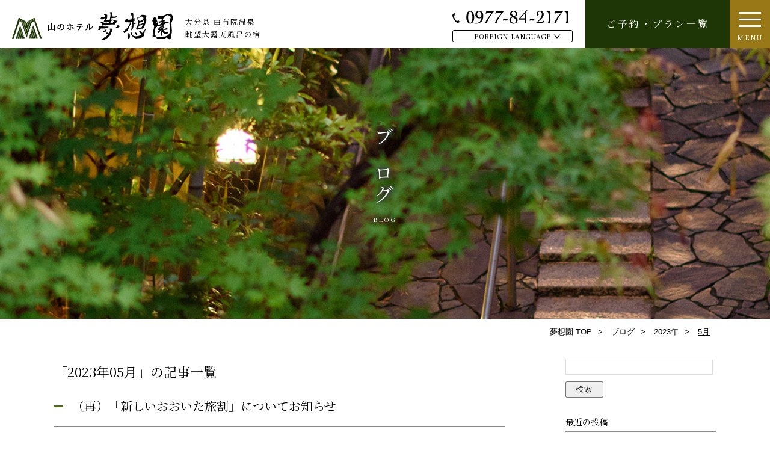

--- FILE ---
content_type: text/html; charset=UTF-8
request_url: https://www.musouen.co.jp/blog/2023/05/
body_size: 5827
content:
<!DOCTYPE html>
<html lang="ja">
<head prefix="og: http://ogp.me/ns# fb: http://ogp.me/ns/fb# article: http://ogp.me/ns/article#">
<meta charset="utf-8">
<meta name="author" content="【公式】大分県 由布院温泉 眺望大露天風呂の宿 山のホテル 夢想園" />
<meta name="Description" content="大分県 由布院温泉 眺望大露天風呂の宿、山のホテル夢想園の新着情報をお知らせします。" />
<meta name="Keywords" content="5月2023,ブログ | 【公式】大分県 由布院温泉 眺望大露天風呂の宿 山のホテル 夢想園" />
<meta name="viewport" content="width=device-width" />
<meta name="format-detection" content="telephone=no" />

<link rel="canonical" href="https://www.musouen.co.jp/blog/2023/05/">

<meta property="og:locale" content="ja_JP">
<meta property="og:site_name" content="ブログ | 【公式】大分県 由布院温泉 眺望大露天風呂の宿 山のホテル 夢想園">
<meta property="og:title" content="ブログ | 【公式】大分県 由布院温泉 眺望大露天風呂の宿 山のホテル 夢想園 |  2023 5月">
<meta property="og:type" content="article">
<meta property="og:url" content="https://www.musouen.co.jp/blog/2023/05/">
<meta property="og:image" content="https://www.musouen.co.jp/common/img/ogp.jpg">

<title>ブログ | 【公式】大分県 由布院温泉 眺望大露天風呂の宿 山のホテル 夢想園 |  2023 5月</title>

<link rel="alternate" href="https://www.musouen.co.jp/blog/feed/" type="application/rss+xml" title="RSS 2.0" />
<link rel="alternate" href="https://www.musouen.co.jp/blog/feed/rss/" type="text/xml" title="RSS .92" />
<link rel="alternate" href="https://www.musouen.co.jp/blog/feed/atom/" type="application/atom+xml" title="Atom 0.3" />

<link rel="stylesheet" href="https://fonts.googleapis.com/css?family=Noto+Serif+JP:400,700&amp;subset=japanese" />
<link rel="stylesheet" href="https://www.musouen.co.jp/common/css/import.css" media="all" />
<link rel="stylesheet" href="https://www.musouen.co.jp/wp/wp-content/themes/musouen_theme/style.css" media="all" />


<link rel='dns-prefetch' href='//s.w.org' />
		<script type="text/javascript">
			window._wpemojiSettings = {"baseUrl":"https:\/\/s.w.org\/images\/core\/emoji\/13.0.1\/72x72\/","ext":".png","svgUrl":"https:\/\/s.w.org\/images\/core\/emoji\/13.0.1\/svg\/","svgExt":".svg","source":{"concatemoji":"https:\/\/www.musouen.co.jp\/wp\/wp-includes\/js\/wp-emoji-release.min.js?ver=5.6.16"}};
			!function(e,a,t){var n,r,o,i=a.createElement("canvas"),p=i.getContext&&i.getContext("2d");function s(e,t){var a=String.fromCharCode;p.clearRect(0,0,i.width,i.height),p.fillText(a.apply(this,e),0,0);e=i.toDataURL();return p.clearRect(0,0,i.width,i.height),p.fillText(a.apply(this,t),0,0),e===i.toDataURL()}function c(e){var t=a.createElement("script");t.src=e,t.defer=t.type="text/javascript",a.getElementsByTagName("head")[0].appendChild(t)}for(o=Array("flag","emoji"),t.supports={everything:!0,everythingExceptFlag:!0},r=0;r<o.length;r++)t.supports[o[r]]=function(e){if(!p||!p.fillText)return!1;switch(p.textBaseline="top",p.font="600 32px Arial",e){case"flag":return s([127987,65039,8205,9895,65039],[127987,65039,8203,9895,65039])?!1:!s([55356,56826,55356,56819],[55356,56826,8203,55356,56819])&&!s([55356,57332,56128,56423,56128,56418,56128,56421,56128,56430,56128,56423,56128,56447],[55356,57332,8203,56128,56423,8203,56128,56418,8203,56128,56421,8203,56128,56430,8203,56128,56423,8203,56128,56447]);case"emoji":return!s([55357,56424,8205,55356,57212],[55357,56424,8203,55356,57212])}return!1}(o[r]),t.supports.everything=t.supports.everything&&t.supports[o[r]],"flag"!==o[r]&&(t.supports.everythingExceptFlag=t.supports.everythingExceptFlag&&t.supports[o[r]]);t.supports.everythingExceptFlag=t.supports.everythingExceptFlag&&!t.supports.flag,t.DOMReady=!1,t.readyCallback=function(){t.DOMReady=!0},t.supports.everything||(n=function(){t.readyCallback()},a.addEventListener?(a.addEventListener("DOMContentLoaded",n,!1),e.addEventListener("load",n,!1)):(e.attachEvent("onload",n),a.attachEvent("onreadystatechange",function(){"complete"===a.readyState&&t.readyCallback()})),(n=t.source||{}).concatemoji?c(n.concatemoji):n.wpemoji&&n.twemoji&&(c(n.twemoji),c(n.wpemoji)))}(window,document,window._wpemojiSettings);
		</script>
		<style type="text/css">
img.wp-smiley,
img.emoji {
	display: inline !important;
	border: none !important;
	box-shadow: none !important;
	height: 1em !important;
	width: 1em !important;
	margin: 0 .07em !important;
	vertical-align: -0.1em !important;
	background: none !important;
	padding: 0 !important;
}
</style>
	<link rel='stylesheet' id='wp-block-library-css'  href='https://www.musouen.co.jp/wp/wp-includes/css/dist/block-library/style.min.css?ver=5.6.16' type='text/css' media='all' />
<link rel="https://api.w.org/" href="https://www.musouen.co.jp/blog/wp-json/" /><link rel="EditURI" type="application/rsd+xml" title="RSD" href="https://www.musouen.co.jp/wp/xmlrpc.php?rsd" />
<link rel="wlwmanifest" type="application/wlwmanifest+xml" href="https://www.musouen.co.jp/wp/wp-includes/wlwmanifest.xml" /> 
</head>
<body>
<!-- ============ header_wrap GO ============ -->
<div id="header_wrap">
	<header id="header" role="banner" itemscope itemtype="http://schema.org/WPHeader">
		<div id="h_logo"><a href="https://www.musouen.co.jp/"><img src="https://www.musouen.co.jp/common/img/h_logo.png" alt="山のホテル 夢想園" /></a><p>大分県 由布院温泉<br />眺望大露天風呂の宿</p></div>
		<ul id="h_nav">
			<li><a class="tel-link" href="tel:0977842171"><img src="https://www.musouen.co.jp/common/img/h_tel.png" alt="TEL.0977-84-2171" /></a></li>
			<li>
				<p id="h_lang"><span>FOREIGN</span>LANGUAGE</p>
				<ul id="h_langlist">
					<li ><a href="https://www.musouen.co.jp/lg_en/">English</a></li>
					<li ><a href="https://www.musouen.co.jp/lg_tw/">繁體中文</a></li>
					<li ><a href="https://www.musouen.co.jp/lg_cn/">简体中文</a></li>
					<li ><a href="https://www.musouen.co.jp/lg_ko/">한국어</a></li>
				</ul>
			</li>
			<li><a id="open_search" href="javascript:void(0);">ご予約・プラン一覧</a></li>
			<li><a id="h_menu" href="javascript:void(0);" class="open_menu"><span></span><span></span><span></span><p>MENU</p></a></li>
		</ul>
	</header>
</div>
<!-- ============ header_wrap END ============ -->

<!-- ============ searchOuter GO ============ -->
<div id="searchOuter">
	<div id="search">
		<a href="javascript:void(0);" id="close_search">閉じる</a>
		<h2>宿泊予約<span>Reservation</span></h2>
		<div id="s_filter">
			<h3>空室検索</h3>
			<script src="https://reserve.489ban.net/client/musouen/0/plan/searchjs?search_stay=1&search_guest_types=0&search_guests%5B%5D=7889&search_guests%5B%5D=7890&search_room=1&search_date_type=3&link_target=1" type="text/javascript" charset="utf-8"></script>
		</div>
		<ul id="s_reserve" role="navigation" itemscope itemtype="http://www.schema.org/SiteNavigationElement">
			<li itemprop="name"><a itemprop="URL" href="https://reserve.489ban.net/client/musouen/0/plan" class="btn_planlist">ご予約・プラン一覧</a></li>
			<li itemprop="name"><a itemprop="URL" href="https://reserve.489ban.net/client/musouen/0/plan/availability/room" class="btn_reserve">空室タイプから予約</a></li>
			<li itemprop="name"><a itemprop="URL" href="https://reserve.489ban.net/client/musouen/0/plan/availability/daily" class="btn_calendar">空室カレンダー</a></li>
			<li itemprop="name"><a itemprop="URL" href="https://reserve.489ban.net/client/musouen/0/booked/login" class="btn_confirm">ご予約の確認・キャンセルはこちら</a></li>
		</ul>
		<ul id="s_contact">
			<li><span class="tel-link"><img src="https://www.musouen.co.jp/common/img/s_tel.png" alt="お電話でのご予約 TEL.0977-84-2171"></span></li>
			<li><a href="JavaScript:mail_to('','')"><img src="https://www.musouen.co.jp/common/img/s_mail.png" alt="メールでのお問い合わせ"></a></li>
		</ul>
	</div>
</div>
<!-- ============ searchOuter END ============ -->

<!-- ============ nav_wrap GO ============ -->
<nav id="gnav" role="navigation" itemscope itemtype="http://www.schema.org/SiteNavigationElement">
<ul>
	<li id="close_top" class="close_menu">MENU<span>閉じる</span></li>
	<li itemprop="name"><a itemprop="URL" href="https://www.musouen.co.jp/">トップ</a></li>
	<li itemprop="name"><a itemprop="URL" href="https://www.musouen.co.jp/spa/">温泉</a></li>
	<li itemprop="name"><a itemprop="URL" href="https://www.musouen.co.jp/room/">お部屋</a></li>
	<li itemprop="name"><a itemprop="URL" href="https://www.musouen.co.jp/meal/">お料理</a></li>
	<li itemprop="name"><a itemprop="URL" href="https://www.musouen.co.jp/facility/">館内施設</a></li>
	<li itemprop="name"><a itemprop="URL" href="https://www.musouen.co.jp/higaeri/">日帰り</a></li>
	<li itemprop="name"><a itemprop="URL" href="https://www.musouen.co.jp/sightseeing/">周辺観光</a></li>
	<li itemprop="name"><a itemprop="URL" href="https://www.musouen.co.jp/access/">交通アクセス</a></li>
	<li itemprop="name"><a itemprop="URL" href="https://www.musouen.co.jp/blog/">ブログ</a></li>
	<li itemprop="name"><a itemprop="URL" href="https://www.musouen.co.jp/privacy/">プライバシーポリシー</a></li>
	<li itemprop="name"><a itemprop="URL" href="https://www.musouen.co.jp/faq/">よくある質問</a></li>
	<li itemprop="name"><a itemprop="URL" href="JavaScript:mail_to('','')">お問い合わせ</a></li>
	<li id="close_bot" class="close_menu"><span>閉じる</span></li>
</ul>
</nav>
<!-- ============ nav_wrap END ============ -->

<div id="main_img">
	<h1><p>ブログ</p><span>BLOG</span></h1>
</div>
<!-- ============ contents_wrap GO ============= -->
<div id="contents_wrap">
<ol id="breadcrumb" itemscope itemtype="http://schema.org/BreadcrumbList">
<li itemprop="itemListElement" itemscope itemtype="http://schema.org/ListItem"><a href="https://www.musouen.co.jp/" itemscope itemtype="http://schema.org/Thing" itemprop="item"><span itemprop="name">夢想園 TOP</span></a><meta itemprop="position" content="1" /></li>
<li itemprop="itemListElement" itemscope itemtype="http://schema.org/ListItem"><a href="https://www.musouen.co.jp/blog/" itemscope itemtype="http://schema.org/Thing" itemprop="item"><span itemprop="name">ブログ</span></a><meta itemprop="position" content="2" /></li>
<li itemprop="itemListElement" itemscope itemtype="http://schema.org/ListItem"><a href="https://www.musouen.co.jp/blog/2023/" itemscope itemtype="http://schema.org/Thing" itemprop="item"><span itemprop="name">2023年</span></a><meta itemprop="position" content="3" /></li>
<li itemprop="itemListElement" itemscope itemtype="http://schema.org/ListItem"><span itemprop="name">5月</span><meta itemprop="position" content="4" /></li>
</ol>

<div id="contents">

<!-- ============ main_area GO ============= -->
<div id="main_area">
<main role="main">


<p class="page_tit">「2023年05月」の記事一覧</p>


<section>
	<h2 class="post_tit"><a href="https://www.musouen.co.jp/blog/2023/05/09/%e3%80%8c%e6%96%b0%e3%81%97%e3%81%84%e3%81%8a%e3%81%8a%e3%81%84%e3%81%9f%e6%97%85%e5%89%b2%e3%80%8d%e3%81%ab%e3%81%a4%e3%81%84%e3%81%a6%e3%81%8a%e7%9f%a5%e3%82%89%e3%81%9b-2/" rel="bookmark" title="（再）「新しいおおいた旅割」についてお知らせ">（再）「新しいおおいた旅割」についてお知らせ</a></h2>
	<div class="post_body"><p>いつも夢想園をご愛顧いただき、誠にありがとうございます。</p>
<p>「新しいおおいた旅割第2弾」再開のお知らせでございます。</p>
<p>&nbsp;</p>
<p>「新しいおおいた旅割」について、私共のホームページからのご予約はお受けしておりませんので、大変お手数でございますが、お電話でのご予約をお願い致します。</p>
<p>&nbsp;</p>
<p>キャンペーンの適用期間は令和5年7月20日（木）宿泊分までとなっております。</p>
<p>&nbsp;</p>
<p>尚、予算がなくなり次第終了となりますのでご了承くださいませ。</p>
<p>&nbsp;</p>
<p>皆様のお越しをお待ち申し上げております。</p>
<p>&nbsp;</p>
</div>
		<div class="postmeta_txt">2023.05.09 | <a href="https://www.musouen.co.jp/blog/category/info/" rel="category tag">新着情報</a></div>
	</section>

<div class="pagenavi_area">
</div>

</main>
</div>
<!-- ============ main_area END ============ -->

<!-- ============ side_area GO ================= -->
<div id="side_area">
<aside>

<div class="side_block">
<div class="widget_box">
<form role="search" method="get" id="searchform" class="searchform" action="https://www.musouen.co.jp/blog/">
				<div>
					<label class="screen-reader-text" for="s">検索:</label>
					<input type="text" value="" name="s" id="s" />
					<input type="submit" id="searchsubmit" value="検索" />
				</div>
			</form></div>

		<div class="widget_box">

		<h3>最近の投稿</h3>

		<ul>
											<li>
					<a href="https://www.musouen.co.jp/blog/2025/12/23/1%e6%9c%88%e7%ab%8b%e5%af%84%e3%82%8a%e6%b9%af%e4%bc%91%e6%a5%ad%e3%81%ae%e3%81%8a%e7%9f%a5%e3%82%89%e3%81%9b-2/">1月立寄り湯休業のお知らせ</a>
									</li>
											<li>
					<a href="https://www.musouen.co.jp/blog/2025/12/03/12%e6%9c%88%e7%ab%8b%e5%af%84%e3%82%8a%e6%b9%af%e4%bc%91%e6%a5%ad%e3%81%ae%e3%81%8a%e7%9f%a5%e3%82%89%e3%81%9b-2/">12月立寄り湯休業のお知らせ</a>
									</li>
											<li>
					<a href="https://www.musouen.co.jp/blog/2025/08/19/9%e6%9c%88%e7%ab%8b%e5%af%84%e3%82%8a%e6%b9%af%e4%bc%91%e6%a5%ad%e3%81%ae%e3%81%8a%e7%9f%a5%e3%82%89%e3%81%9b/">9月立寄り湯休業のお知らせ</a>
									</li>
											<li>
					<a href="https://www.musouen.co.jp/blog/2025/07/27/8%e6%9c%88%e7%ab%8b%e5%af%84%e3%82%8a%e6%b9%af%e4%bc%91%e6%a5%ad%e3%81%ae%e3%81%8a%e7%9f%a5%e3%82%89%e3%81%9b/">8月立寄り湯休業のお知らせ</a>
									</li>
											<li>
					<a href="https://www.musouen.co.jp/blog/2025/06/25/7%e6%9c%88%e7%ab%8b%e5%af%84%e3%82%8a%e6%b9%af%e4%bc%91%e6%a5%ad%e3%81%ae%e3%81%8a%e7%9f%a5%e3%82%89%e3%81%9b/">7月立寄り湯休業のお知らせ</a>
									</li>
					</ul>

		</div>
<div class="widget_box">
<h3>カテゴリー</h3>

			<ul>
					<li class="cat-item cat-item-1"><a href="https://www.musouen.co.jp/blog/category/info/">新着情報</a>
</li>
			</ul>

			</div>
<div class="widget_box">
<h3>アーカイブ</h3>

			<ul>
					<li><a href='https://www.musouen.co.jp/blog/2025/12/'>2025年12月</a></li>
	<li><a href='https://www.musouen.co.jp/blog/2025/08/'>2025年8月</a></li>
	<li><a href='https://www.musouen.co.jp/blog/2025/07/'>2025年7月</a></li>
	<li><a href='https://www.musouen.co.jp/blog/2025/06/'>2025年6月</a></li>
	<li><a href='https://www.musouen.co.jp/blog/2025/05/'>2025年5月</a></li>
	<li><a href='https://www.musouen.co.jp/blog/2025/03/'>2025年3月</a></li>
	<li><a href='https://www.musouen.co.jp/blog/2025/02/'>2025年2月</a></li>
	<li><a href='https://www.musouen.co.jp/blog/2025/01/'>2025年1月</a></li>
	<li><a href='https://www.musouen.co.jp/blog/2024/12/'>2024年12月</a></li>
	<li><a href='https://www.musouen.co.jp/blog/2024/11/'>2024年11月</a></li>
	<li><a href='https://www.musouen.co.jp/blog/2024/08/'>2024年8月</a></li>
	<li><a href='https://www.musouen.co.jp/blog/2024/07/'>2024年7月</a></li>
	<li><a href='https://www.musouen.co.jp/blog/2024/05/'>2024年5月</a></li>
	<li><a href='https://www.musouen.co.jp/blog/2024/04/'>2024年4月</a></li>
	<li><a href='https://www.musouen.co.jp/blog/2024/03/'>2024年3月</a></li>
	<li><a href='https://www.musouen.co.jp/blog/2024/02/'>2024年2月</a></li>
	<li><a href='https://www.musouen.co.jp/blog/2024/01/'>2024年1月</a></li>
	<li><a href='https://www.musouen.co.jp/blog/2023/12/'>2023年12月</a></li>
	<li><a href='https://www.musouen.co.jp/blog/2023/11/'>2023年11月</a></li>
	<li><a href='https://www.musouen.co.jp/blog/2023/10/'>2023年10月</a></li>
	<li><a href='https://www.musouen.co.jp/blog/2023/08/'>2023年8月</a></li>
	<li><a href='https://www.musouen.co.jp/blog/2023/06/'>2023年6月</a></li>
	<li><a href='https://www.musouen.co.jp/blog/2023/05/' aria-current="page">2023年5月</a></li>
	<li><a href='https://www.musouen.co.jp/blog/2023/04/'>2023年4月</a></li>
	<li><a href='https://www.musouen.co.jp/blog/2023/03/'>2023年3月</a></li>
	<li><a href='https://www.musouen.co.jp/blog/2023/02/'>2023年2月</a></li>
	<li><a href='https://www.musouen.co.jp/blog/2023/01/'>2023年1月</a></li>
	<li><a href='https://www.musouen.co.jp/blog/2022/12/'>2022年12月</a></li>
	<li><a href='https://www.musouen.co.jp/blog/2022/11/'>2022年11月</a></li>
	<li><a href='https://www.musouen.co.jp/blog/2022/10/'>2022年10月</a></li>
	<li><a href='https://www.musouen.co.jp/blog/2022/09/'>2022年9月</a></li>
	<li><a href='https://www.musouen.co.jp/blog/2022/08/'>2022年8月</a></li>
	<li><a href='https://www.musouen.co.jp/blog/2022/07/'>2022年7月</a></li>
	<li><a href='https://www.musouen.co.jp/blog/2022/05/'>2022年5月</a></li>
	<li><a href='https://www.musouen.co.jp/blog/2022/04/'>2022年4月</a></li>
	<li><a href='https://www.musouen.co.jp/blog/2022/03/'>2022年3月</a></li>
	<li><a href='https://www.musouen.co.jp/blog/2022/01/'>2022年1月</a></li>
	<li><a href='https://www.musouen.co.jp/blog/2021/12/'>2021年12月</a></li>
	<li><a href='https://www.musouen.co.jp/blog/2021/11/'>2021年11月</a></li>
	<li><a href='https://www.musouen.co.jp/blog/2021/09/'>2021年9月</a></li>
	<li><a href='https://www.musouen.co.jp/blog/2021/08/'>2021年8月</a></li>
	<li><a href='https://www.musouen.co.jp/blog/2021/06/'>2021年6月</a></li>
	<li><a href='https://www.musouen.co.jp/blog/2021/05/'>2021年5月</a></li>
	<li><a href='https://www.musouen.co.jp/blog/2021/04/'>2021年4月</a></li>
	<li><a href='https://www.musouen.co.jp/blog/2021/03/'>2021年3月</a></li>
	<li><a href='https://www.musouen.co.jp/blog/2021/02/'>2021年2月</a></li>
	<li><a href='https://www.musouen.co.jp/blog/2021/01/'>2021年1月</a></li>
	<li><a href='https://www.musouen.co.jp/blog/2020/11/'>2020年11月</a></li>
	<li><a href='https://www.musouen.co.jp/blog/2020/09/'>2020年9月</a></li>
	<li><a href='https://www.musouen.co.jp/blog/2020/08/'>2020年8月</a></li>
	<li><a href='https://www.musouen.co.jp/blog/2020/07/'>2020年7月</a></li>
	<li><a href='https://www.musouen.co.jp/blog/2020/06/'>2020年6月</a></li>
	<li><a href='https://www.musouen.co.jp/blog/2020/05/'>2020年5月</a></li>
	<li><a href='https://www.musouen.co.jp/blog/2020/04/'>2020年4月</a></li>
	<li><a href='https://www.musouen.co.jp/blog/2020/03/'>2020年3月</a></li>
	<li><a href='https://www.musouen.co.jp/blog/2020/01/'>2020年1月</a></li>
	<li><a href='https://www.musouen.co.jp/blog/2019/12/'>2019年12月</a></li>
	<li><a href='https://www.musouen.co.jp/blog/2019/09/'>2019年9月</a></li>
	<li><a href='https://www.musouen.co.jp/blog/2019/08/'>2019年8月</a></li>
	<li><a href='https://www.musouen.co.jp/blog/2019/05/'>2019年5月</a></li>
	<li><a href='https://www.musouen.co.jp/blog/2019/03/'>2019年3月</a></li>
	<li><a href='https://www.musouen.co.jp/blog/2018/12/'>2018年12月</a></li>
			</ul>

			</div>
</div>
</aside>
</div>
<!-- ============ side_area END ================ -->

</div>
</div>
<!-- ============ contents_wrap END ============= -->



<!-- ============ footer_wrap GO ============ -->
<div id="footer_wrap">
	<div id="pagetop"><a href="#"><span>TOP</span></a></div>
	<footer id="footer" role="contentinfo" itemscope itemtype="http://schema.org/WPFooter">
		<div id="f_top">
			<div class="container">
				<p>いにしえに想いを馳せる「夢想園」<span>MUSOUEN</span></p>
				<div id="f_nav">
					<p class="acc_tit" data-size="sp">コンテンツメニュー</p>
					<div role="navigation" itemscope itemtype="http://www.schema.org/SiteNavigationElement" class="acc_contents">
						<ul>
							<li itemprop="name"><a itemprop="URL" href="https://www.musouen.co.jp/">トップ</a></li>
							<li itemprop="name"><a itemprop="URL" href="https://www.musouen.co.jp/spa/">温泉</a></li>
							<li itemprop="name"><a itemprop="URL" href="https://www.musouen.co.jp/room/">お部屋</a></li>
						</ul>
						<ul>
							<li itemprop="name"><a itemprop="URL" href="https://www.musouen.co.jp/meal/">お料理</a></li>
							<li itemprop="name"><a itemprop="URL" href="https://www.musouen.co.jp/facility/">館内施設</a></li>
							<li itemprop="name"><a itemprop="URL" href="https://www.musouen.co.jp/higaeri/">日帰り</a></li>
						</ul>
						<ul>
							<li itemprop="name"><a itemprop="URL" href="https://www.musouen.co.jp/sightseeing/">周辺観光</a></li>
							<li itemprop="name"><a itemprop="URL" href="https://www.musouen.co.jp/access/">交通アクセス</a></li>
							<li itemprop="name"><a itemprop="URL" href="https://www.musouen.co.jp/blog/">ブログ</a></li>
						</ul>
						<ul>
							<li itemprop="name"><a itemprop="URL" href="https://www.musouen.co.jp/privacy/">プライバシーポリシー</a></li>
							<li itemprop="name"><a itemprop="URL" href="https://www.musouen.co.jp/faq/">よくある質問</a></li>
						</ul>
					</div>
				</div>
				<div id="f_info">
					<ul role="navigation" itemscope itemtype="http://www.schema.org/SiteNavigationElement">
						<li itemprop="name"><a itemprop="URL" href="https://www.tripadvisor.jp/Hotel_Review-g1023445-d1092510-Reviews-Musouen-Yufu_Oita_Prefecture_Kyushu.html" target="_blank" ><img src="https://www.musouen.co.jp/common/img/ft_tripadvisor.png" alt="TRAVELER'S CHOICE 受賞" /></a></li>
						<li itemprop="name"><a itemprop="URL" href="https://www.musouen.co.jp/facility/"><img src="https://www.musouen.co.jp/common/img/ft_wifi.png" alt="館内wi-fi 完備" /></a></li>
						<li itemprop="name"><a itemprop="URL" href="https://weather.yahoo.co.jp/weather/jp/44/8310/44213.html" target="_blank"><img src="https://www.musouen.co.jp/common/img/ft_weather.png" alt="お天気情報" /></a></li>
					</ul>
				</div>
				<div id="f_sp">
					<ul role="navigation" itemscope itemtype="http://www.schema.org/SiteNavigationElement">
						<li itemprop="name"><a itemprop="URL" href="https://www.musouen.co.jp/facility/"><img src="https://www.musouen.co.jp/common/img/ft_wifi_sp.png" alt="館内wi-fi 完備" />館内wi-fi 完備</a></li>
						<li itemprop="name"><a itemprop="URL" href="https://weather.yahoo.co.jp/weather/jp/44/8310/44213.html" target="_blank">お天気情報</a></li>
						<li itemprop="name"><a itemprop="URL" href="https://reserve.489ban.net/client/musouen/0/booked/login" class="btn_confirm">ご予約の確認・キャンセルはこちら</a></li>
					</ul>
				</div>
			</div>
		</div>

		<div id="f_bottom">
			<div class="container">
				<div id="f_logo">
					<a href="https://www.musouen.co.jp/"><img src="https://www.musouen.co.jp/common/img/ft_logo.png" alt="山のホテル 夢想園" /></a>
					<address>
					<span>〒879-5103 大分県由布市湯布院町川南1243</span>
					<span>電話 / 0977-84-2171　FAX / 0977-85-4281</span>
					</address>
				</div>
				<div id="f_contact">
					<ul role="navigation" itemscope itemtype="http://www.schema.org/SiteNavigationElement">
						<li><a class="tel-link" href="tel:0977842171"><img src="https://www.musouen.co.jp/common/img/ft_tel.png" alt="TEL.0977-84-2171" /></a></li>
						<li><a href="JavaScript:mail_to('','')"><img src="https://www.musouen.co.jp/common/img/ft_mail.png" alt="メールでのお問い合わせ"></a></li>
					</ul>
				</div>
				<div id="f_reserve">
					<ul role="navigation" itemscope itemtype="http://www.schema.org/SiteNavigationElement">
						<li itemprop="name"><a itemprop="URL" href="https://reserve.489ban.net/client/musouen/0/plan" class="btn_planlist">ご予約・プラン一覧</a></li>
						<li itemprop="name"><a itemprop="URL" href="https://reserve.489ban.net/client/musouen/0/plan/availability/room" class="btn_reserve">空室タイプから予約</a></li>
						<li itemprop="name"><a itemprop="URL" href="https://reserve.489ban.net/client/musouen/0/plan/availability/daily" class="btn_calendar">空室カレンダー</a></li>
						<li itemprop="name"><a itemprop="URL" href="https://reserve.489ban.net/client/musouen/0/booked/login" class="btn_confirm">ご予約の確認・キャンセルはこちら</a></li>
					</ul>
				</div>
			</div>
		</div>
		<p id="copyright">&copy; MUSOUEN</p>
	</footer>
</div>
<!-- ============ footer_wrap END ============ -->

<!-- ============ sp_nav GO ============ -->
<div id="sp_nav">
	<ul>
		<li><a href="https://www.musouen.co.jp/access/"><img src="https://www.musouen.co.jp/common/img/sp_nav1.png" alt="アクセス" />アクセス</a></li>
		<li><a href="tel:0977842171"><img src="https://www.musouen.co.jp/common/img/sp_nav2.png" alt="0977-84-2171" />電話</a></li>
		<li><a href="https://reserve.489ban.net/client/musouen/0/plan/availability/daily"><img src="https://www.musouen.co.jp/common/img/sp_nav3.png" alt="空室状況" />空室状況</a></li>
		<li><a href="https://reserve.489ban.net/client/musouen/0/plan"><img src="https://www.musouen.co.jp/common/img/sp_nav4.png" alt="ご予約" />ご予約</a></li>
		<li><a href="javascript:void(0);" class="open_menu"><span></span><span></span><span></span>MENU</a></li>
	</ul>
</div>
<!-- ============ sp_nav END ============ -->

<!-- ▽common▽ -->
<script src="https://www.musouen.co.jp/common/js/jquery.min.js"></script>
<script src="https://www.musouen.co.jp/common/js/jquery-dropdown.js"></script>
<script src="https://www.musouen.co.jp/common/js/setting_option.js"></script>
<!-- △common△ -->

<script type='text/javascript' src='https://www.musouen.co.jp/wp/wp-includes/js/wp-embed.min.js?ver=5.6.16' id='wp-embed-js'></script>
</body>
</html>


--- FILE ---
content_type: text/css
request_url: https://www.musouen.co.jp/wp/wp-content/themes/musouen_theme/style.css
body_size: 129
content:
@charset "utf-8";
/*
Theme Name:  Cadish / 夢想園様 オリジナルテーマ ver1.1
Description: Cadish / 夢想園様 オリジナルテーマ ver1.1
Version: ver1.1
Author: 株式会社キャディッシュ
Tags: 2カラム, HTML5, ウィジェット機能あり（サイドバー）, コメント機能なし, トラックバック機能なし,
*/

/* 必須CSS */
@import "css/blog.css";
@import "css/article.css";
@import "css/sidebar.css";


--- FILE ---
content_type: text/css
request_url: https://www.musouen.co.jp/common/css/base.css
body_size: 4740
content:
@charset "utf-8";

/* ===================================================
	Base CSS
====================================================== */

body {
	min-width: 1100px;
	min-height: 100vh;
	background: #fff;
	color: #000;
	font-size: 14px;
	font-weight: normal;
	line-height: 1.8;
	font-family: 'Noto Serif JP', sans-serif;
	-webkit-text-size-adjust: 100%;
}
body::after {
	opacity: 1;
	content: '';
	position: fixed;
	top: 0;
	left: 0;
	width: 100%;
	height: 100%;
	background-color:#fff;
	z-index: 10;
	pointer-events: none;
	-webkit-transition: opacity .8s ease;
	-ms- transition: opacity .8s ease;
	-moz- transition: opacity .8s ease;
	transition: opacity .8s ease;
}
body.fadein::after {
	opacity: 0;
}
*{
	box-sizing: border-box;
}
a {
	color: #000;
	text-decoration: none;
}
a:hover {
	color: #000;
	text-decoration: underline;
}
a:hover img {
	opacity: 0.75;
}
em{
	font-style: normal;
}
table{
	width: 100%;
	border-top: 1px #bfbfbf solid;
	border-bottom: 1px #bfbfbf solid;
}
table th{
	background: #edeae3;
	padding: 10px 35px;
	vertical-align: middle;
	font-weight: normal;
}
table td{
	padding: 10px 35px;
	vertical-align: middle;
}
table tr:not(:last-child){
	border-bottom: 1px #bfbfbf dotted;
}

@media screen and (max-width: 600px) {
	body, input, select, textarea {
		font-size: 16px;
	}
	body {
		min-width: 0;
	}
	table th,
	table td{
		padding: 10px 15px;
	}
}

/* ---------------------------------------------------
	Base Layout
------------------------------------------------------ */

#breadcrumb, .container{
	width: 1100px;
	padding: 0 10px;
	margin: 0 auto;
	position: relative;
}
@media screen and (max-width: 600px) {
	#header, #breadcrumb, .container {
		width: 100%;
	}
	.container{
		padding: 0 20px;
	}
}

/* ---------------------------------------------------
	Header
------------------------------------------------------ */

#header_wrap {
	background: #fff;
	position: fixed;
	top: 0;
	left: 0;
	width: 100%;
	z-index: 3;
	min-width: 1100px;
}
#header {
	height: 80px;
}
#h_logo {
	float: left;
	padding: 20px 0 0 20px;
}
#h_logo a{
	display: block;
	float: left;
}
#h_logo p{
	font-size: 12px;
	float: left;
	margin: 5px 0 0 20px;
	letter-spacing: 2px;
}
#h_nav {
	display: -webkit-flex;
	display: -ms-flex;
	display: flex;
	position: absolute;
	right: 0;
	top: 0;
	text-align: center;
}
#h_nav > li{
	position: relative;
}
#h_nav > li:first-child{
	padding: 15px 25px 0 0;
}
#h_nav > li:first-child .tel-link{
	display: block;
}
#h_nav > li:nth-child(2){
	position: absolute;
	left: 0;
	bottom: 10px;
	width: 200px;
}
#h_lang{
	display: block;
	border: 1px #000 solid;
	border-radius: 3px;
	font-size: 11px;
	height: 20px;
	cursor: pointer;
}
#h_lang:after {
	content: "";
	position: absolute;
	top: 4px;
	right: 22px;
	width: 7px;
	height: 7px;
	border-top: 1px solid #000;
	border-right: 1px solid #000;
	-webkit-transform: rotate(135deg);
	-ms-transform: rotate(135deg);
	transform: rotate(135deg);
}
#h_lang span{
	margin-right: 5px;
}
#h_lang:hover{
	text-decoration: none;
	opacity: 0.75;
}
#h_langlist{
	display: none;
	position: absolute;
	top: 25px;
	left: 0;
	width: 100%;
	background: #fff;
	border: 1px #000 solid;
	border-radius: 3px;
}
#h_langlist li:not(:last-child){
	border-bottom: 1px #e0e2dd solid;
}
#h_langlist li a{
	display: block;
	padding: 3px 0;
}
#h_langlist li a:hover{
	text-decoration: none;
	background: #000;
	color: #fff;
}
#open_search {
	background: #1e3605;
	width: 240px;
	color: #fff;
	font-size: 16px;
	display: block;
	height: 80px;
	line-height: 80px;
	letter-spacing: 3px;
}
#open_search:hover {
	opacity: 0.75;
	text-decoration: none;
}
#h_menu {
	background: #987817;
	width: 67px;
	color: #fff;
	font-size: 10.6px;
	display: block;
	height: 80px;
	letter-spacing: 2px;
}
#h_menu:hover {
	opacity: 0.75;
	text-decoration: none;
}
#h_menu span{
	position: absolute;
	left: 22%;
	height: 3px;
	width: 56%;
	display: block;
	background: #fff;
	-webkit-transition: .35s ease-in-out;
	-moz-transition: .35s ease-in-out;
	transition: .35s ease-in-out;
}
#h_menu span:nth-child(1){
	top: 20px;
}
#h_menu span:nth-child(2){
	top: 31px;
}
#h_menu span:nth-child(3){
	top: 42px;
}
#h_menu.open span:nth-child(1) {
	top: 28px;
	-webkit-transform: rotate(-45deg);
	-moz-transform: rotate(-45deg);
	transform: rotate(-45deg);
}
#h_menu.open span:nth-child(2),
#h_menu.open span:nth-child(3) {
	top: 28px;
	-webkit-transform: rotate(45deg);
	-moz-transform: rotate(45deg);
	transform: rotate(45deg);
}
#h_menu p{
	position: absolute;
	bottom: 8px;
	left: 0;
	width: 100%;
	text-align: center;
}
#searchOuter{
	display: none;
	width: 100%;
	position: fixed;
	top: 0;
	left: 0;
	z-index: 4;
	background: rgba(0, 0, 0, 0.5);
	height: 100%;
	min-width: 1100px;
}
#search{
	background: #fff;
	position: absolute;
	top: 50%;
	left: 50%;
	transform: translate(-50%, -50%);
	-webkit-transform: translate(-50%, -50%);
	-ms-transform: translate(-50%, -50%);
	transform: translate(-50%, -50%);
	width: 980px;
	padding: 30px 40px 60px;
	max-width: 100%;
	box-shadow: 2px 2px 10px #000;
}
#search h2 {
	font-size: 27px;
	text-align: center;
	line-height: 1.5;
	margin-bottom: 30px;
	padding-top: 40px;
	background: url(../img/title_icon.png) no-repeat top;
}
#search h2 span {
	display: block;
	font-size: 10px;
}
#close_search{
	font-size: 0;
	width: 50px;
	height: 50px;
	background: #000;
	position: absolute;
	right: 2px;
	top: 2px;
}
#close_search:before,
#close_search:after{
	content: '';
	width: 34px;
	height: 3px;
	background: #fff;
	position: absolute;
	top: 23px;
	left: 9px;
}
#close_search:before{
	-webkit-transform: rotate(45deg);
	-ms-transform: rotate(45deg);
	transform: rotate(45deg);
}
#close_search:after{
	-webkit-transform: rotate(-45deg);
	-ms-transform: rotate(-45deg);
	transform: rotate(-45deg);
}
#close_search:hover{
	opacity: 0.75;
}
#s_filter{
	border: 1px #aaa solid;
	position: relative;
	margin-bottom: 20px;
	height: 135px;
}
#s_filter h3{
	background: url(../../common/img/s_glass.jpg) no-repeat top 10px center;
	color: #1e3605;
	font-size: 20px;
	font-weight: bold;
	position: absolute;
	width: 140px;
	padding: 48px 0 5px;
	text-align: center;
	border-right: 1px #aaa solid;
	top: 22px;
	left: 0;
}
#s_filter form {
	padding: 0 0 0 170px;
}
#s_filter dl{
	float: left;
	padding: 53px 0 0;
	margin: 0 25px 0 0;
	position: relative;
	font-family: "游ゴシック", YuGothic, "ヒラギノ角ゴ Pro W3", "Hiragino Kaku GothicPro", "Osaka", "Verdana", "Helvetica", "Arial", "ＭＳ Ｐゴシック", sans-serif;
}
#s_filter dl dt{
	position: absolute;
	top: 25px;
	left: 0;
}
#s_filter dl dd select{
	border-radius: 0;
	border: 1px #aaa solid;
	outline: none;
	padding: 0 0 0 5px;
	font-size: 14px;
	height: 35px;
	line-height: 35px;
	background: #fff;
}
#s_filter dl dd input:not([type="radio"]):not([type="checkbox"]){
	border-radius: 0;
	border: 1px #aaa solid;
	outline: none;
	padding: 0 5px;
	font-size: 14px;
	height: 35px;
	line-height: 35px;
	background: #fff;
}
#s_filter dl.date_489ban dd label {
	display: block;
}
#s_filter dl dd select[name="date_ym"]{
	width: 110px;
	margin-right: 5px;
}
#s_filter dl dd select[name="date_d"]{
	width: 60px;
}
#s_filter dl.stay_489ban dd select{
	width: 75px;
}
#s_filter dl.room_489ban dd select{
	width: 50px;
}
#s_filter dl.person_489ban {
	margin-right: 5px;
}
#s_filter dl.person_489ban dd select{
	width: 50px;
}
#s_filter button[name="searchButton489ban"]{
	font-family: 'Noto Serif JP', sans-serif;
	-webkit-appearance: none;
	display: block;
	color: #fff;
	background: #a18c4b;
	text-align: center;
	border: none;
	height: 50px;
	line-height: 50px;
	font-size: 14px;
	cursor: pointer;
	border-radius: 0;
	width: 85px;
	float: right;
	margin: 44px 20px 0 0;
}
#s_filter button[name="searchButton489ban"]:hover{
	opacity: 0.75;
}
#s_reserve{
	margin-bottom: 50px;
}
#s_reserve li{
	float: left;
	margin-right: 15px;
	height: 50px;
	line-height: 50px;
}
#s_reserve li .btn_planlist,
#s_reserve li .btn_reserve,
#s_reserve li .btn_calendar{
	display: block;
	font-size: 15px;
	color: #fff;
	text-align: center;
	width: 200px;
}
#s_reserve li .btn_planlist:hover,
#s_reserve li .btn_reserve:hover,
#s_reserve li .btn_calendar:hover{
	text-decoration: none;
	opacity: 0.75;
}
#s_reserve li .btn_planlist{
	background: #1e3605;
}
#s_reserve li .btn_reserve{
	background: #8d987a;
}
#s_reserve li .btn_calendar{
	background: #7a7e74;
}
#s_reserve li .btn_confirm{
	text-decoration: underline;
	position: relative;
}
#s_reserve li .btn_confirm:after{
	content: "";
	position: absolute;
	top: 8px;
	right: -13px;
	width: 6px;
	height: 6px;
	border-top: 1px solid #000;
	border-right: 1px solid #000;
	-webkit-transform: rotate(45deg);
	-ms-transform: rotate(45deg);
	transform: rotate(45deg);
}
#s_reserve li .btn_confirm:hover{
	text-decoration: none;
}
#s_contact{
	text-align: center;
}
#s_contact li{
	display: inline-block;
}
#s_contact li:first-child{
	margin-right: 60px;
}

@media screen and (max-width: 600px) {
	#header_wrap{
		min-width: 100%;
	}
	#header {
		padding: 0 20px;
		height: 60px;
		width: 100%;
	}
	#h_logo {
		width: 160px;
		padding: 15px 0 0;
	}
	#h_logo img{
		width: 100%;
		vertical-align: top;
	}
	#h_logo p{
		display: none;
	}
	#h_nav {
		position: static;
		float: right;
		display: block;
		width: 130px;
	}
	#h_nav li {
		padding: 0;
	}
	#h_nav > li:first-child {
		padding: 0;
		margin: 10px 0 10px;
	}
	#h_nav > li:nth-child(2) {
		position: relative;
		width: 100%;
		bottom: 0;
	}
	#h_lang{
		background-position: right 10px top 7px;
		background-size: 8px;
	}
	#h_lang:after{
		right: 15px;
	}
	#h_lang span{
		display: none;
	}
	#h_langlist li a {
		padding: 10px 0;
		font-size: 12px;
	}
	#h_nav .tel-link img{
		width: 130px;
		display: block;
	}
	#open_search,
	#h_menu {
		display: none;
	}
}

@media screen and (max-width: 320px) {
	#header {
		padding: 0 10px;
	}
}

/* ---------------------------------------------------
	G-nav
------------------------------------------------------ */

.close_menu {
	display: none;
}
#gnav {
	display: none;
	position: fixed;
	top: 80px;
	z-index: 3;
	right: 0;
	height: calc(100% - 80px);
	background: rgba(255,255,255,0.9);
	padding: 10px 70px 0 50px;
	font-size: 15px;
}
#gnav li {
	border-bottom: 1px #b2b2b2 solid;
}
#gnav li a {
	padding: 6px 30px 6px 5px;
	display: block;
	position: relative;
}
#gnav li a:after {
	content: "";
	position: absolute;
	top: 15px;
	right: 10px;
	width: 6px;
	height: 6px;
	border-top: 1px solid #000;
	border-right: 1px solid #000;
	-webkit-transform: rotate(45deg);
	-ms-transform: rotate(45deg);
	transform: rotate(45deg);
}
#gnav li a:hover {
	background-color: rgba( 255, 255, 255, 0.6);
	text-decoration: none;
}

@media screen and (max-width: 600px) {
	.pos_fix {
		overflow: hidden;
	}
	#menuOuter {
		width: 100%;
		position: fixed;
		top: 0;
		left: 0;
		z-index: 5;
		background: rgba(0, 0, 0, 0.5);
		overflow: auto;
		pointer-events: none;
		-webkit-transition: opacity 0.75s;
		-ms- transition: opacity 0.75s;
		-moz- transition: opacity 0.75s;
		transition: 0.75s;
		height: 0;
	}
	#menuOuter.active {
		pointer-events: auto;
		height: 100%;
	}
	#menuInner {
		width: 100%;
		height: 100%;
		position: fixed;
		top: 0;
		left: 0;
		z-index: 0;
		cursor: pointer;
	}
	#gnav {
		display: block;
		top: 0;
		padding: 10px;
		position: relative;
		z-index: 2;
		background: none;
	}
	#gnav .close_menu {
		cursor: pointer;
	}
	#gnav .close_menu span:before,
	#gnav .close_menu span:after {
		content: '';
		width: 15px;
		height: 3px;
		position: absolute;
		left: 0;
	}
	#gnav .close_menu span:before {
		-webkit-transform: rotate(-45deg);
		-ms-transform: rotate(-45deg);
		transform: rotate(-45deg);
	}
	#gnav .close_menu span:after {
		-webkit-transform: rotate(45deg);
		-ms-transform: rotate(45deg);
		transform: rotate(45deg);
	}
	#gnav #close_top {
		padding: 5px 0;
		text-align: center;
		position: relative;
	}
	#gnav #close_top span {
		width: 15px;
		height: 0;
		padding: 15px 0 0;
		position: absolute;
		top: 13px;
		right: 10px;
		overflow: hidden;
	}
	#gnav #close_top span:before, #gnav #close_top span:after {
		background: #787878;
		margin: -2px 0 0;
		top: 50%;
	}
	#gnav #close_bot {
		padding: 5px;
		margin: 10px auto 0;
		background: #000;
		border: 1px solid #555;
		color: #fff;
		text-align: center;
	}
	#gnav #close_bot span {
		display: inline-block;
		padding: 0 0 0 20px;
		position: relative;
	}
	#gnav #close_bot span:before, #gnav #close_bot span:after {
		margin: -2px 0 0;
		top: 50%;
		background: #fff;
	}
	#gnav li {
		display: block;
		line-height: 2;
		background: #fff;
	}
	#gnav li:first-child {
		border-top: 1px solid #ccc;
		border-radius: 4px 4px 0 0;
	}
	#gnav li:nth-last-child(2) {
		border-bottom-style: solid;
		border-radius: 0 0 4px 4px;
	}
	#gnav li a {
		padding: 5px 20px;
		background-position: right 20px center;
	}
	#gnav a:hover {
		background: rgba(204, 204, 204, 0.25);
		text-decoration: none;
	}
	#gnav li:nth-last-child(2) a {
		border-radius: 0 0 4px 4px;
	}
}

/* ---------------------------------------------------
	Main img
------------------------------------------------------ */

#main_img {
	margin-top: 80px;
	height: 450px;
	position: relative;
}
#main_img h1 {
	font-size: 10px;
	position: absolute;
	top: 50%;
	left: 0;
	-webkit-transform: translateY(-50%);
	-ms-transform: translateY(-50%);
	transform: translateY(-50%);
	color: #fff;
	letter-spacing: 3px;
	text-shadow: #333 1px 1px 8px, #333 -1px 1px 8px, #333 1px -1px 8px, #333 -1px -1px 8px;
	text-align: center;
	width: 100%;
}
#main_img h1 p{
	-webkit-writing-mode: vertical-rl;
	-ms-writing-mode: tb-rl;
	writing-mode: vertical-rl;
	display: inline-block;
	margin-bottom: 10px;
	font-size: 32px;
	padding-right: 5px;
	line-height: 1.3;
}
#main_img h1 span{
	display: block;
}

@media screen and (max-width: 600px) {
	#main_img {
		height: 200px;
		margin-top: 60px;
	}
	#main_img h1 {
		width: 100%;
		padding: 0 10px;
		font-size: 14px;
	}
	#main_img h1 p {
		-webkit-writing-mode:horizontal-tb;
		-ms-writing-mode:lr-tb;
		writing-mode:horizontal-tb;
		margin: 0 auto;
		font-size: 36px;
	}
}

/* ---------------------------------------------------
	Contents
------------------------------------------------------ */

#contents_wrap{
	padding-bottom: 130px;
}
#contents_wrap #breadcrumb {
	list-style: none;
	text-align: right;
	font-family: "游ゴシック", YuGothic, "ヒラギノ角ゴ Pro W3", "Hiragino Kaku GothicPro", "Osaka", "Verdana", "Helvetica", "Arial", "ＭＳ Ｐゴシック", sans-serif;
	font-size: 13px;
	margin: 10px auto 35px auto;
}
#contents_wrap #breadcrumb li{
	display: inline-block;
}
#contents_wrap #breadcrumb li:not(:last-child):after{
	content: '>';
	margin: 0 10px;
}
#contents_wrap #breadcrumb li:last-child{
	text-decoration: underline;
}
.sec_lead{
	position: relative;
	background: url(../img/title_bg.png) no-repeat bottom;
	background-size: 100% auto;
	padding-bottom: 180px;
}
.sec_lead h2{
	letter-spacing: 3px;
	font-size: 23px;
	padding-top: 40px;
	text-align: center;
	position: relative;
	margin-bottom: 30px;
	background: url(../img/title_icon.png) no-repeat top;
}
.sec_lead h2 p{
	position: relative;
	display: inline-block;
}
.sec_lead h2 p:before,
.sec_lead h2 p:after{
	content: '';
	top: 50%;
	-webkit-transform: translateY(-50%);
	-ms-transform: translateY(-50%);
	transform: translateY(-50%);
	width: 45px;
	height: 1px;
	background: #898989;
	position: absolute;
}
.sec_lead h2 p:before{
	left: -80px;
}
.sec_lead h2 p:after{
	right: -80px;
}
.sec_lead h2 p em{
	font-size: 30px;
	color: #3e5229;
}
.sec_lead h2 p br{
	display: none;
}
.sec_lead h2 + p{
	font-size: 15px;
	padding: 0 20px;
	text-align: center;
}

@media screen and (max-width: 600px) {
	#contents_wrap{
		padding-bottom: 60px;
	}
	#contents_wrap #breadcrumb {
		margin: 10px 0 40px 0;
		padding: 0 10px;
		text-align: left;
	}
	.sec_lead{
		padding-bottom: 60px;
	}
	.sec_lead h2{
		/*font-size: 16px;*/
		line-height: 1.5;
		margin-bottom: 20px;
	}
	.sec_lead h2 p:before,
	.sec_lead h2 p:after{
		content: none;
	}
	.sec_lead h2 p em {
		/*font-size: 22px;*/
	}
	.sec_lead h2 p br{
		display: inline;
	}
	.sec_lead h2 + p{
		text-align: left;
	}
}

/* ---------------------------------------------------
	Footer
------------------------------------------------------ */

#pagetop {
	display: none;
	position: fixed;
	bottom: 10px;
	right: 10px;
	z-index: 4;
	border: 1px #000 solid;
	width: 48px;
	height: 48px;
}
#pagetop a {
	display: block;
	text-align: center;
	font-size: 9px;
	background: rgba(255,255,255,0.75);
	height: 100%;
	position: relative;
	padding-top: 25px;
}
#pagetop a:hover{
	text-decoration: none;
}
#pagetop a:before {
	content: "";
	position: absolute;
	top: 13px;
	left: 50%;
	width: 12px;
	height: 12px;
	border-top: 1px solid #000;
	border-right: 1px solid #000;
	margin-left: -6px;
	-webkit-transform: rotate(-45deg);
	-ms-transform: rotate(-45deg);
	transform: rotate(-45deg);
}
#footer a {
	color: #fff;
}
#f_top{
	background: #000;
	background-image: url(../img/ft_bg.jpg);
	background-repeat: no-repeat;
	background-position: center;
	background-size: cover;
	padding: 150px 0 30px;
}
#f_top .container > p:first-child {
	color: #fff;
	margin-bottom: 170px;
	text-align: center;
	font-size: 26px;
	letter-spacing: 5px;
}
#f_top .container > p:first-child span{
	display: block;
	font-size: 11px;
	margin-top: 5px;
	letter-spacing: 0;
}
#f_nav {
	float: left;
	width: 64%;
}
#f_nav .acc_tit {
	display: none;
}
#f_nav ul {
	font-family: "游ゴシック", YuGothic, "ヒラギノ角ゴ Pro W3", "Hiragino Kaku GothicPro", "Osaka", "Verdana", "Helvetica", "Arial", "ＭＳ Ｐゴシック", sans-serif;
	font-weight: bold;
	float: left;
}
#f_nav ul:nth-child(1){
	width: 16%;
	border-right: 1px #fff solid;
	margin-right: 6%;
}
#f_nav ul:nth-child(2){
	width: 18%;
	border-right: 1px #fff solid;
	margin-right: 6%;
}
#f_nav ul:nth-child(3){
	width: 21%;
	border-right: 1px #fff solid;
	margin-right: 6%;
}
#f_nav ul:nth-child(4){
	width: 27%;
}
#f_nav ul li{
	position: relative;
	padding-left: 20px;
}
#f_nav ul li:not(:last-child){
	margin-bottom: 10px;
}
#f_nav ul li:before{
	content: "";
	position: absolute;
	top: 8px;
	left: 0;
	width: 6px;
	height: 6px;
	border-top: 1px solid #fff;
	border-right: 1px solid #fff;
	-webkit-transform: rotate(45deg);
	-ms-transform: rotate(45deg);
	transform: rotate(45deg);
}
#f_info{
	float: right;
	font-size: 0;
	width: 36%;
	text-align: right;
}
#f_info li{
	display: inline-block;
}
#f_info li:not(:last-child){
	margin-right: 6px;
}
#f_bottom{
	background: #e0e2dd;
	padding: 25px 0;
}
#f_logo {
	float: left;
}
#f_logo img {
	display: block;
	margin-bottom: 15px;
}
#f_logo address{
	font-family: "游ゴシック", YuGothic, "ヒラギノ角ゴ Pro W3", "Hiragino Kaku GothicPro", "Osaka", "Verdana", "Helvetica", "Arial", "ＭＳ Ｐゴシック", sans-serif;
	font-size: 13px;
}
#f_logo address span {
	display: block;
}
#f_contact{
	float: left;
	margin-left: 155px;
}
#f_contact li:not(:last-child){
	margin-bottom: 10px;
}
#f_reserve{
	float: right;
	width: 400px;
}
#f_reserve a{
	text-decoration: none;
}
#f_reserve li{
	text-align: center;
}
#f_reserve li:nth-child(1){
	float: left;
	width: 60%;
	padding-right: 5px;
}
#f_reserve li:nth-child(2){
	float: right;
	width: 40%;
}
#f_reserve li:nth-child(3){
	float: right;
	width: 40%;
}
#f_reserve li:nth-child(4){
	padding-top: 85px;
}
#f_reserve li .btn_planlist{
	display: block;
	background: #1e3605;
	height: 75px;
	line-height: 75px;
	font-size: 15px;
}
#f_reserve li .btn_planlist:hover{
	opacity: 0.75;
}
#f_reserve li .btn_reserve{
	display: block;
	background: #8d987a;
	height: 35px;
	line-height: 35px;
	margin-bottom: 5px;
	font-size: 13px;
}
#f_reserve li .btn_reserve:hover{
	opacity: 0.75;
}
#f_reserve li .btn_calendar{
	display: block;
	background: #7a7e74;
	height: 35px;
	line-height: 35px;
	font-size: 13px;
}
#f_reserve li .btn_calendar:hover{
	opacity: 0.75;
}
#f_reserve li .btn_confirm{
	font-family: "游ゴシック", YuGothic, "ヒラギノ角ゴ Pro W3", "Hiragino Kaku GothicPro", "Osaka", "Verdana", "Helvetica", "Arial", "ＭＳ Ｐゴシック", sans-serif;
	text-decoration: underline;
	color: #000;
	position: relative;
	font-size: 12px;
}
#f_reserve li .btn_confirm:after{
	content: "";
	position: absolute;
	top: 5px;
	right: -13px;
	width: 6px;
	height: 6px;
	border-top: 1px solid #000;
	border-right: 1px solid #000;
	-webkit-transform: rotate(45deg);
	-ms-transform: rotate(45deg);
	transform: rotate(45deg);
}
#f_reserve li .btn_confirm:hover{
	text-decoration: none;
}
#f_sp{
	display: none;
}
#copyright {
	font-family: "游ゴシック", YuGothic, "ヒラギノ角ゴ Pro W3", "Hiragino Kaku GothicPro", "Osaka", "Verdana", "Helvetica", "Arial", "ＭＳ Ｐゴシック", sans-serif;
	padding: 9px 0;
	text-align: center;
	font-size: 9px;
}

@media screen and (max-width: 600px) {
	#pagetop {
		display: block;
		background: #e0e2dd;
		position: static;
		border: none;
		border-top: 1px #212221 solid;
		border-bottom: 1px #212221 solid;
		width: 100%;
		height: 35px;
	}
	#pagetop a span{
		display: none;
	}
	#footer {
		padding: 25px 4% 80px;
		background: #e0e2dd;
		display: -webkit-flex;
		display: -ms-flex;
		display: flex;
		-webkit-flex-wrap:wrap;
		-ms-flex-wrap:wrap;
		flex-wrap:wrap;
	}
	#footer a{
		color: #000;
	}
	#f_top{
		background-image: none;
		background: transparent;
		padding: 0 0 15px 0;
		order: 2;
		width: 100%;
		border-bottom: 1px #212221 solid;
	}
	#f_top .container > p:first-child {
		display: none;
	}
	#f_nav {
		width: 100%;
		max-width: none;
		float: none;
	}
	#f_nav .acc_tit {
		display: block;
		padding: 5px 25px;
		position: relative;
		background: #8d987a;
		text-align: center;
		color: #fff;
		margin-bottom: 20px;
	}
	#f_nav .acc_tit:after {
		content: '';
		width: 0;
		height: 0;
		margin: -4px 0 0 0;
		position: absolute;
		border-right: 8px solid transparent;
		border-top: 13px solid #fff;
		border-left: 8px solid transparent;
		top: 50%;
		margin: -5px 0 0 10px;
	}
	#f_nav .acc_tit.active:after {
		-webkit-transform: rotate(180deg);
		-ms-transform: rotate(180deg);
		transform: rotate(180deg);
	}
	#f_nav .acc_contents{
		display: none;
	}
	#f_nav ul:nth-child(1),
	#f_nav ul:nth-child(2),
	#f_nav ul:nth-child(3),
	#f_nav ul:nth-child(4) {
		float: none;
		width: 100%;
		border: none;
		margin: 0;
		font-size: 14px;
	}
	#f_nav ul li{
		margin-bottom: 10px;
	}
	#f_nav ul li:before {
		content: "";
		position: absolute;
		top: 9px;
		left: 0;
		width: 6px;
		height: 6px;
		border-top: 1px solid #000;
		border-right: 1px solid #000;
		-webkit-transform: rotate(45deg);
		-ms-transform: rotate(45deg);
		transform: rotate(45deg);
	}
	#f_info, #f_contact, #f_reserve{
		display: none;
	}
	#f_sp{
		display: block;
		font-family: "游ゴシック", YuGothic, "ヒラギノ角ゴ Pro W3", "Hiragino Kaku GothicPro", "Osaka", "Verdana", "Helvetica", "Arial", "ＭＳ Ｐゴシック", sans-serif;
		font-size: 13px;
		margin-top: 20px;
	}
	#f_sp ul{
		display: flex;
		flex-wrap: wrap;
		justify-content: space-between;
		width: 95%;
		margin: 0 auto;
	}
	#f_sp li{
		text-align: center;
		position: relative;
		float:left;
		margin-bottom:10px;
		width: 49%;
	}
	#f_sp li:last-child{
		width: 100%;
		text-align: center;
	}
	#f_sp li:last-child a{
		text-decoration: underline;
		position: relative;
	}
	#f_sp li:last-child a:after {
		content: '>';
		position: absolute;
		top: -5px;
		right: -17px;
	}
	#f_sp li img{
		vertical-align: middle;
		width: 25px;
		margin-right: 10px;
	}
	#f_bottom{
		padding-top: 0;
		order: 1;
		width: 100%;
	}
	#f_logo {
		width: 100%;
		float: none;
		text-align: center;
	}
	#f_logo img {
		margin: 0 auto 20px;
		width: 200px;
	}
	#copyright{
		order: 3;
		width: 100%;
	}
}

/* ---------------------------------------------------
	sp_nav
------------------------------------------------------ */

#sp_nav {
	display: none;
}

@media screen and (max-width: 600px) {
	#sp_nav {
		display: block;
		position: fixed;
		bottom: 0;
		left: 0;
		width: 100%;
		background: #1e3605;
		z-index: 2;
	}
	#sp_nav ul {
		display: table;
		width: 100%;
		table-layout: fixed;
	}
	#sp_nav li {
		display: table-cell;
	}
	#sp_nav li{
		border-right: 1px solid #e0e2dd;
	}
	#sp_nav li:last-child{
		background: #987817;
		border-right: none;
	}
	#sp_nav li:last-child span{
		height: 3px;
		width: 40px;
		display: block;
		background: #fff;
		margin-bottom: 8px;
		margin: 0 auto 8px auto;
	}
	#sp_nav a {
		display: block;
		padding: 15px 0 10px 0;
		text-align: center;
		color: #fff;
		font-size: 12px;
		line-height: 1;
	}
	#sp_nav a:hover{
		text-decoration: none;
	}
	#sp_nav img {
		height: 30px;
		display: block;
		margin: 0 auto 5px auto;
	}
}

/* ---------------------------------------------------
	clear
------------------------------------------------------ */

#header:after, #nav_wrap:after, #gnav ul:after, #s_reserve:after, #contents_wrap:after, .container:after, #f_nav:after, #f_nav ul:after, #f_bottom:after {
	content: ".";
	display: block;
	height: 0px;
	clear: both;
	visibility: hidden;
	font-size: 0;
}


--- FILE ---
content_type: text/css
request_url: https://www.musouen.co.jp/wp/wp-content/themes/musouen_theme/css/blog.css
body_size: 227
content:
@charset "utf-8";
/* ===================================================
Blog CSS / ブログ専用CSS
====================================================== */

#main_img {
	background: url(https://www.musouen.co.jp/blog/img/main_img.jpg) no-repeat center;
	background-size: cover;
}

/* ---------------------------------------------------
	Contents
------------------------------------------------------ */
#contents { clear: both; width: 1100px; max-width: 100%; margin: 0 auto;}

/* main&side */
#main_area { width: 750px; float: left;}
#side_area { width: 250px; float: right;}

@media screen and (max-width: 600px) {
	#main_area,
	#side_area { width: auto; float: none; padding: 0 20px;}
	#main_area { margin-bottom: 70px;}
}


/* ---------------------------------------------------
	clear
------------------------------------------------------ */
#contents:after { content: "."; display: block; height: 0px; clear: both; visibility: hidden; font-size: 0;}


--- FILE ---
content_type: text/css
request_url: https://www.musouen.co.jp/wp/wp-content/themes/musouen_theme/css/article.css
body_size: 1400
content:
@charset "utf-8";
/* ===================================================
Article CSS / 記事＆固定ページ用CSS
====================================================== */
/* ---------------------------------------------------
	記事内共通要素
------------------------------------------------------ */
#main_area .page_tit { margin: 0 0 20px; font-size: 22px;}
#main_area section { margin: 0 0 35px;}
#main_area .post_tit {
	padding: 0 0 15px 30px; margin-bottom: 20px; position: relative;
	border-bottom: 1px #898989 solid; font-size: 20px;
}
#main_area .post_tit:before { content: ''; width: 15px; height: 3px; position: absolute; top: 17px; left: 0; background: #4e691f;}
#main_area .post_body { margin: 0 0 15px; line-height: 1.6;}
#main_area .postmeta_txt {
	margin: 0; padding: 5px 10px; font-size: 13px;
	text-align: right; color: #787878;
	border-top: 1px solid #e0e0e0; border-bottom: 1px solid #e0e0e0;
}

#main_area section:after,
#main_area .post_body:after { content: "."; display: block; height: 0px; clear: both; visibility: hidden; font-size: 0;}


/* ---------------------------------------------------
	見出し
------------------------------------------------------ */
.post_body h1,
.post_body h2,
.post_body h3,
.post_body h4,
.post_body h5,
.post_body h6 { clear: both; font-weight: 400; line-height: 1.4;}

.post_body h1 { margin: 0 0 20px; padding: 10px; font-size: 22px; background: #1e3605; color: #fff;}
.post_body h2 { margin: 0 0 20px; padding: 10px 0; font-size: 20px; border-bottom: 1px solid #898989; color: #3e5229;}
.post_body h3 { margin: 20px 0; padding: 10px 0; font-size: 18px; border-bottom: 1px solid #898989;}
.post_body h4 { margin: 15px 0; font-size: 16px; color: #3e5229;}
.post_body h5,
.post_body h6 { margin: 15px 0; ont-size: 16px;}


/* ---------------------------------------------------
	画像
------------------------------------------------------ */
.post_body a { clear: both; display: inline-block;}
.post_body img { display: block; margin: 0 0 10px; max-width: 100%; height: auto !important;}
.post_body img.alignnone  {}
.post_body img.aligncenter { margin: 0 auto 10px; text-align: center;}
.post_body img.alignleft  { float: left;}
.post_body img.alignright { float: right;}


@media screen and (max-width: 600px) {
	.post_body img,
	.post_body img.aligennone,
	.post_body img.aligncenter,
	.post_body img.alignleft,
	.post_body img.alignright { clear: both; margin-bottom: 15px; max-width: 100%;}
}


/* ---------------------------------------------------
	段落・リスト・水平線
------------------------------------------------------ */
.post_body p { clear:both; margin: 0 10px 15px;}

.post_body ul { clear:both; margin: 15px 10px 25px; list-style: disc;}
.post_body ul li { margin: 0 0 0 25px; line-height: 1.6; background: url(../img/icon_arrow_g.gif) no-repeat 0 8px;}
.post_body ul li ul { margin: 0 0 15px;}

.post_body ol { clear:both; margin: 10px 10px 15px 30px; list-style: decimal;}
.post_body ol li { margin: 0 0 3px; padding: 0; line-height: 1.6; background: none;}

.post_body hr {
	clear: both; display: block; padding: 10px 0;
	border-top: 1px dotted #eee; border-bottom: 1px solid #fff;
}

.post_body p:after,
.post_body ul:after,
.post_body ol:after
.post_body hr:after { content: "."; display: block; height: 0px; clear: both; visibility: hidden; font-size: 0;}


/* ---------------------------------------------------
	引用文
------------------------------------------------------ */
.post_body blockquote {
	clear:both; margin: 15px 10px; padding: 10px; border: 1px solid #bfbfbf; background: #edeae3;
	-moz-border-radius: 5px; -webkit-border-radius: 5px; -khtml-border-radius: 5px; border-radius: 5px;
}
.post_body blockquote p { margin: 0;}


/* ---------------------------------------------------
	定義リスト
------------------------------------------------------ */
.post_body dl { clear:both; margin: 15px 10px 25px; line-height: 1.6;}
.post_body dt { margin: 0; padding: 0 10px; font-weight: 400; line-height: 2; border-left: 5px solid #bfbfbf; background: #edeae3;}
.post_body dd { margin: 0 0 10px; padding: 10px;}
.post_body dd p { margin: 0;}
.post_body dd ul { margin: 5px 0 10px;}
.post_body dd ol { margin: 5px 0 10px 20px;}


/* ---------------------------------------------------
	テーブル
------------------------------------------------------ */
.post_body table {
	clear:both; margin: 15px auto 25px; width: 98%; line-height: 1.6;
	border-collapse: collapse; border-spacing: 0; border: solid 1px #bfbfbf;
}
.post_body table th { padding: 5px; border: solid 1px #bfbfbf; background: #f5f5f5;}
.post_body table td { padding: 5px; border: solid 1px #bfbfbf;}


/* ---------------------------------------------------
	記事リスト
------------------------------------------------------ */
.post_list { margin: 15px 0 35px; width: 100%;}
.post_list li {
	margin: 0 0 3px; padding: 5px 10px 5px 25px; color: #787878; line-height: 1.6;
	background: url(../img/icon_arrow_g.gif) no-repeat 10px 12px; border-bottom: 1px dotted #aaa;
}


/* ---------------------------------------------------
	記事ナビ（記事詳細ページ内 / 前後の記事へのリンク）
------------------------------------------------------ */
.article_nav { margin: 15px 0 30px; width: 100%; color: #999; font-size: 13px; line-height: 1.6; overflow: hidden;}
.article_nav:after { content: "."; display: block; height: 0px; clear: both; visibility: hidden; font-size: 0;}

.article_nav ul { list-style: none;}
.article_nav li.prev { width: 45%; float: left; text-align:left; background: none;}
.article_nav li.next { width: 45%; float: right; text-align:right; background: none;}


/* ---------------------------------------------------
	ページナビ（プラグイン）
------------------------------------------------------ */
.pagenavi_area { clear: both; margin: 0 0 25px; padding: 0; width: 100%; font-size: 13px; text-align: center;}
.pagenavi_area:after { content: "."; display: block; height: 0px; clear: both; visibility: hidden; font-size: 0;}

.pagenavi_area .wp-pagenavi { clear: both; display: inline-block; line-height: 1;}
.pagenavi_area .wp-pagenavi span { display: block; float: left; margin: 2px; padding: 5px; text-decoration: none; border: 1px solid #fff;}
.pagenavi_area .wp-pagenavi a { display: block; float: left; margin: 2px; padding: 5px; color: #555; text-decoration: none; background: #f5f5f5; border: 1px solid #f5f5f5;}
.pagenavi_area .wp-pagenavi a:hover { color: #1e3605; text-decoration: none; background: #f5f5f5; border: 1px solid #1e3605;}
.pagenavi_area .wp-pagenavi span.current { color: #fff; background: #1e3605; border: 1px solid #1e3605;}


--- FILE ---
content_type: text/css
request_url: https://www.musouen.co.jp/wp/wp-content/themes/musouen_theme/css/sidebar.css
body_size: 657
content:
@charset "utf-8";
/* ===================================================
Sidebar CSS / サイドバー（ウィジェット対応）
====================================================== */
/* ---------------------------------------------------
	Side Block & Widget box
------------------------------------------------------ */
.side_block,
.widget_box { margin: 0 0 25px; padding: 0; max-width: 100%;}

.side_block h3,
.widget_box h3 { clear: both; margin: 0 0 15px; padding: 3px 0; border-bottom: 1px solid #898989;}

.side_block p,
.widget_box p { margin: 0 10px 10px; line-height: 1.6;}
.side_block ul,
.widget_box ul { margin: 0 0 10px; padding: 0; color: #787878; font-size: 13px; line-height: 1.6;}

.side_block ul li,
.widget_box ul li {
	margin: 0 0 5px; padding: 0 5px 5px 20px; position: relative;
	border-bottom: 1px dotted #aaa;
}
.side_block ul li:before,
.widget_box ul li:before {
	content: ""; width: 6px; height: 6px; position: absolute; top: 8px; left: 0;
	border-top: 1px solid #898989; border-right: 1px solid #898989;
	-webkit-transform: rotate(45deg); -ms-transform: rotate(45deg); transform: rotate(45deg);
}

.side_block ul li ul li,
.widget_box ul li ul li { margin: 0; border: none;}

.side_block:after,
.widget_box:after { content: "."; display: block; height: 0px; clear: both; visibility: hidden; font-size: 0;}

@media screen and (max-width: 600px) {
	.side_block,
	.widget_box { margin-bottom: 15px;}
}


/* Searchform  */
.side_block #searchform label { display: none;}
.side_block #searchform input { margin: 0; padding: 0 1%; height: 25px; line-height: 25px; letter-spacing: 1px;}
.side_block #searchform input[type="text"] { margin: 0 auto 10px; width: 98%; max-width: 98%; border: 1px solid #ddd;}
.side_block #searchform input[type="submit"] { width: 25%; max-width: 25%; height: 27px; line-height: 27px;}

@media screen and (max-width: 600px) {
	.side_block #searchform input { height: 25px; line-height: 25px; letter-spacing: 1px;}
	.side_block #searchform input[type="text"] { margin: 0 1% 10px; padding: 0 1%; width: 96%; max-width: 96%; border: 1px solid #ddd;}
	.side_block #searchform input[type="submit"] { margin: 0 1% 15px; padding: 0; width: 98%; max-width: 98%;}
}


/* ------------------------------------------------------
	Calendar
------------------------------------------------------ */
#calendar_wrap {}
#wp-calendar { margin: 0; width: 100%; text-align: center;}
#wp-calendar caption { padding: 0 0 10px; text-align: center;}
#wp-calendar th,
#wp-calendar td { padding: 5px 0; text-align: center;}

#wp-calendar td a {}
#wp-calendar #today { background: #f0f0f0;}
#wp-calendar #prev { text-align: left;}
#wp-calendar #next { text-align: right;}


--- FILE ---
content_type: application/x-javascript
request_url: https://www.musouen.co.jp/common/js/jquery-dropdown.js
body_size: 206
content:
$(function($){
	var menuSize = window.matchMedia('(max-width: 600px)'),
			menuObj = $('#gnav'),
			menuWrap;

	const wrapChange = function() {
		if(menuSize.matches) {
			if(menuObj.css('display')) {
				menuObj.css('display','');
			}
			menuObj.wrap('<div id="menuOuter"></div>');
			menuWrap = $('#menuOuter');
			menuWrap.prepend('<div id="menuInner"></div>');
		} else {
			$('#menuInner').remove();
			if($('#menuOuter').length){
				menuObj.unwrap();
				menuObj.css('position','');
			}
		}
	}

	const wrapToggle = function(e) {
		if(menuSize.matches) {
			//SP
			menuWrap.toggleClass('active');
			e.stopPropagation();
		}else{
			//PC
			menuObj.slideToggle();
			$('#header .open_menu').toggleClass('open');
		}
	}

	$(document).on('click', '.open_menu, .close_menu, #menuInner', function(e){
		wrapToggle(e);
	});

	menuSize.addListener(wrapChange);
	wrapChange();
});

--- FILE ---
content_type: application/x-javascript
request_url: https://www.musouen.co.jp/common/js/setting_option.js
body_size: 2325
content:
/* --------------------------------------------------------
	[Setting Option] ※全ページに関わるものだけ記載
-------------------------------------------------------- */
$(document).ready(function() {

	/* 電話番号へのリンク指定
	-------------------------------------------------------- */
	if(!navigator.userAgent.match(/(iPhone|iPad|Android)/)){
		$('a.tel-link').each(function(){
			$(this).replaceWith('<span class="tel-link">' + $(this).html() + '</span>');
		});
	}

	/* スムーススクロール
	-------------------------------------------------------- */
	$('a[href^="#"]:not(.nosmooth), area[href^="#"]:not(.nosmooth)').click(function(){
		var speed = 500;
		var href = $(this).attr("href");
		var target = $(href == "#" || href == "" ? 'html' : href);
		var hHeight = $('#header_wrap').outerHeight() + 20;
		var position = target.offset().top - hHeight;
		if($(this).hasClass('scr_just')) { position += 20;}
		$('html, body').animate({scrollTop:position}, speed, 'swing');
		return false;
	});

	/* ウィンドウサイズによって読み込む画像を切り替え
	-------------------------------------------------------- */
	var $setElem = $('.switch'),
			pcName = '_pc',
			spName = '_sp',
			spSize = window.matchMedia('(max-width: 600px)');

	const imgSize = function(){
		$setElem.each(function(){
			if($(this).attr('data-size')=='sp' && spSize.matches) {
				$(this).attr('src',$(this).attr('src').replace(pcName,spName));
			} else {
				$(this).attr('src',$(this).attr('src').replace(spName,pcName));
			}
		});
	};
	spSize.addListener(imgSize);
	imgSize();

	/* サイト内ページ遷移 フェードアウト
	-------------------------------------------------------- */
  $('a:not([href^="#"], [href^="tel:"], [href^="JavaScript:"], [target], .open_menu, #open_search, #close_search, #movie_play, #movie_close)').on('click', function(e){
		e.preventDefault();
		var href = $(this).attr('href');
		if (href != '' || href != 'javascript:void(0);') {
			$('body').removeClass('fadein');
			setTimeout(function(){
				window.location = href;
 			}, 500);
		}
		return false;
	});

	/* 宿泊予約 モーダルウィンドウ
	-------------------------------------------------------- */
	$('#open_search').on('click', function() {
		var menuSize = window.matchMedia('(max-width: 600px)');
		if(!menuSize.matches) {
			$('#searchOuter').fadeIn();
		}
	});
	$('#close_search').on('click', function(event) {
		$('#searchOuter').fadeOut();
	});
	$('#searchOuter').on('click', function(event) {
		if (!$(event.target).closest('#search').length) {
			$(this).fadeOut();
		}
	});

	/* ヘッダー 言語選択ナビ
	-------------------------------------------------------- */
	$('#h_lang').on('click', function() {
		$('#h_langlist').slideToggle();
	});

/* ----- Setting End ----------------------------------- */
});

/* iPhone ブラウザバック対策
-------------------------------------------------------- */
$(window).on('pageshow', function(event) {
	$('body').addClass('fadein');
	if(event.persisted) {
		window.location.reload();
	}
});

// ページが完全に読み込まれたら実行
$(window).on('load',function(){
	/* ページ表示 フェードイン
	-------------------------------------------------------- */
  $('body').addClass('fadein');

	/* スクロール時の処理
	-------------------------------------------------------- */
	var header_wrap = $('#header_wrap'),
			searchOuter = $('#searchOuter'),
			pagetop = $('#pagetop');

	$(window).on('scroll',function(){
		//横スクロール 固定ヘッダーの位置調整
		header_wrap.css('left', -$(window).scrollLeft());

		//空室検索モーダルウィンドウの位置調整
		searchOuter.css('left', -$(window).scrollLeft());

		//TOPへ戻るボタンスクロールが100に達したらボタン表示
		if ($(this).scrollTop() > 100) {
			pagetop.fadeIn();
		} else {
			pagetop.fadeOut();
		}
	});

	/* アコーディオンメニュー
	-------------------------------------------------------- */
	var accTrigger = $('.acc_tit'),
			accSpSize = window.matchMedia('(max-width: 600px)');
	const accChange = function() {
		accTrigger.each(function() {
			if($(this).attr('data-size')){
				if(accSpSize.matches && $(this).attr('data-size') == 'sp') {
					$(this).next().addClass('acc_contents').hide();
					return true;
				}

				$(this).next().css('display','').removeClass('acc_contents');
			}
		});
	}
	accSpSize.addListener(accChange);
	accChange();
	$('.acc_contents').hide();
	$('.acc_tit').on("click",function(){
		var acc = $(this);
		acc.toggleClass("active").next(".acc_contents").slideToggle(300);
	});

	/* windowリサイズ時の遅延処理 + facebookのリサイズ処理
	-------------------------------------------------------- */
	var fbTimer = false;
	var fbWrap = $('#fb_col');
	var fbSize = fbWrap.width();
	var fbSize_re;

	$(window).on("orientationchange resize",function() {
		if (fbTimer !== false) {
			clearTimeout(fbTimer);
		}

		fbTimer = setTimeout(function() {
			//空室検索モーダルウィンドウ非表示
			$('#searchOuter').fadeOut();

			fbSize_re = fbWrap.width();
			if ( fbSize !== fbSize_re ) {
				//facebookのリサイズ処理
				boxWidth=Math.floor(fbSize_re);
				currentWidth=fbWrap.find('.fb-page').attr('data-width');
				if(boxWidth != currentWidth){
					fbWrap.find('.fb-page').attr('data-width', boxWidth);
					FB.XFBML.parse();
				}
				fbSize = $(window).width();
			}
		}, 200);
	});

	/* 別ページから特定ID箇所へ移動するときに固定ヘッダー分位置をずらす
	-------------------------------------------------------- */
	var moveArg = new Object;
	var movePrm = location.search.substring(1).split('&');
	var moveFlg = false;
	for(var i=0 ; movePrm[i] ; i++) {
		var kv = movePrm[i].split('=');
		moveArg[kv[0]]=kv[1];

		if(kv[0] == 'id') {
			moveFlg = true;
		}
	}

	if(moveFlg){
		var target = $('#' + moveArg['id']);
		var hHeight =	$('#header_wrap').outerHeight() + 20;
		var position = target.offset().top - hHeight;
		$("html, body").animate({scrollTop:position}, 500, "swing");
	}
/* ----- Setting End ----------------------------------- */
});

/* メールアドレス暗号化
-------------------------------------------------------- */
function converter(M){
	var str="", str_as="";
	for(var i=0;i<M.length;i++){
		str_as = M.charCodeAt(i);
		str += String.fromCharCode(str_as + 1);
	}
	return str;
}
function mail_to(k_1,k_2){
	eval(String.fromCharCode(108,111,99,97,116,105,111,110,46,104,114,101,102,32,61,32,39,109,97,105,108,116,111,58)
	+ escape(k_1) +
	converter(String.fromCharCode(120,116,101,116,104,109,63,108,116,114,110,116,100,109,45,98,110,45,105,111,62,114,116,97,105,100,98,115,60))
	+ escape(k_2) + "'");
}